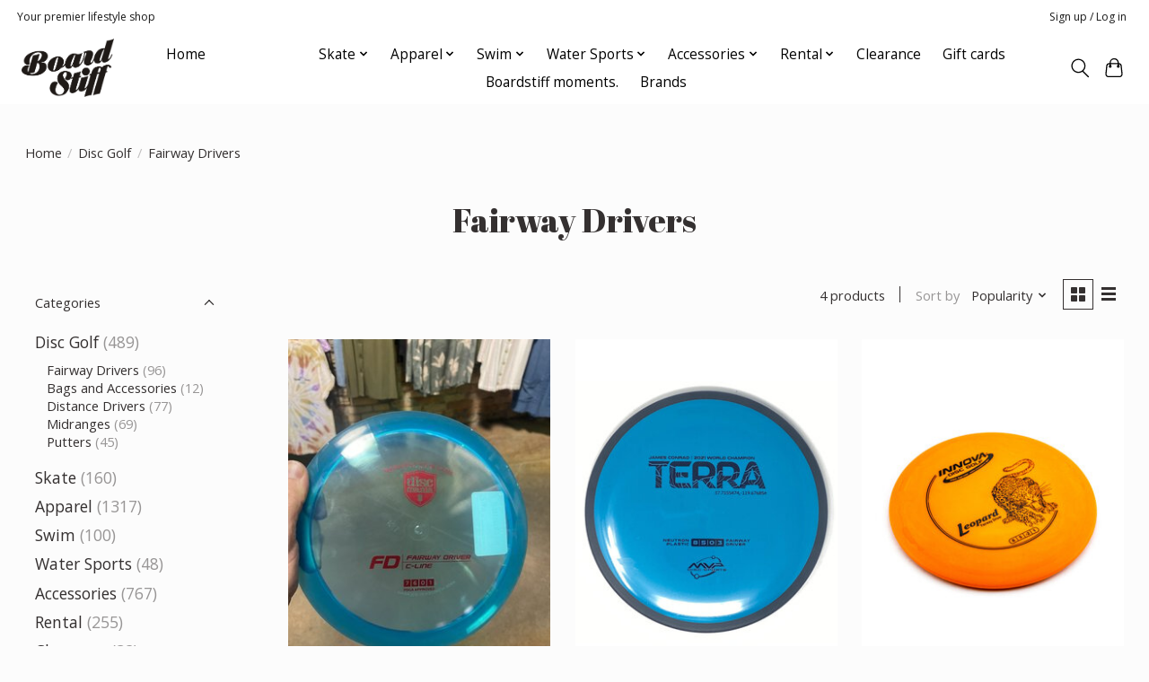

--- FILE ---
content_type: text/css; charset=UTF-8
request_url: https://cdn.shoplightspeed.com/shops/645373/themes/13296/assets/settings.css?2025102815463220210104183204
body_size: 231
content:
:root {
  --color-primary: #ffffff;
  --color-bg: #fcfcfc;
  --color-contrast-higher: #343030;
  --color-contrast-high: rgba(#343030, .75);
  --color-contrast-medium: rgba(#343030, .5);
  --color-contrast-lower: rgba(#343030, .15);
  --font-primary: Open Sans;
  --font-headings: Abril Fatface;
}
.color-contrast-medium {
  color: rgba(52, 48, 48, 0.5);
}
.color-contrast-low {
  color: rgba(52, 48, 48, 0.3);
}
.bg-contrast-lower, .bones__line, .s-tabs__list::after {
  background-color: rgba(52, 48, 48, 0.15);
}
.main-header__top-section {
  background-color: #ffffff;
  color: #1a1a1a;
}
.main-header__top-section .main-header__link, .main-header__top-section .main-header__link:hover {
  color: #1a1a1a;
}
.main-header__logo {
  height: 65px;
}
.main-header__mobile-content .main-header__logo {
  height: 48.75px;
}
.main-header__nav::before {
  height: calc(48.75px + (var(--space-xxs) *2));
}
.main-header--mobile .main-header__item:not(:last-child) {
  border-bottom: 1px solid rgba(0, 0, 0, 0.2);
}
.main-header--mobile .main-header__dropdown, .main-footer .border-top, .main-footer.border-top {
  border-top: 1px solid rgba(0, 0, 0, 0.2);
}
.btn--primary {
  background-color: #ffffff;
  color: #0a0000;
}
.btn--primary:hover {
  background-color: rgba(255, 255, 255, 0.65);
}
.bundle__plus {
  background-color: #ffffff;
  color: #0a0000;
}
body {
  background-color: #fcfcfc;
  color: #343030;
}
.bg {
  background-color: #fcfcfc;
}
.main-header:not(.main-header--transparent), .main-footer, .coming-soon {
  background-color: #ffffff;
  color: #000000;
  --color-bg: #ffffff;
}
.main-header__search-form.bg {
  background-color: #ffffff;
}
@media (min-width: 64rem) {
  .dropdown__menu, .main-header__dropdown {
    background-color: #fcfcfc;
  }
  .main-header__dropdown-link {
    color: #343030;
  }
}


--- FILE ---
content_type: text/javascript;charset=utf-8
request_url: https://www.boardstiffgear.com/services/stats/pageview.js
body_size: -413
content:
// SEOshop 27-01-2026 00:32:04